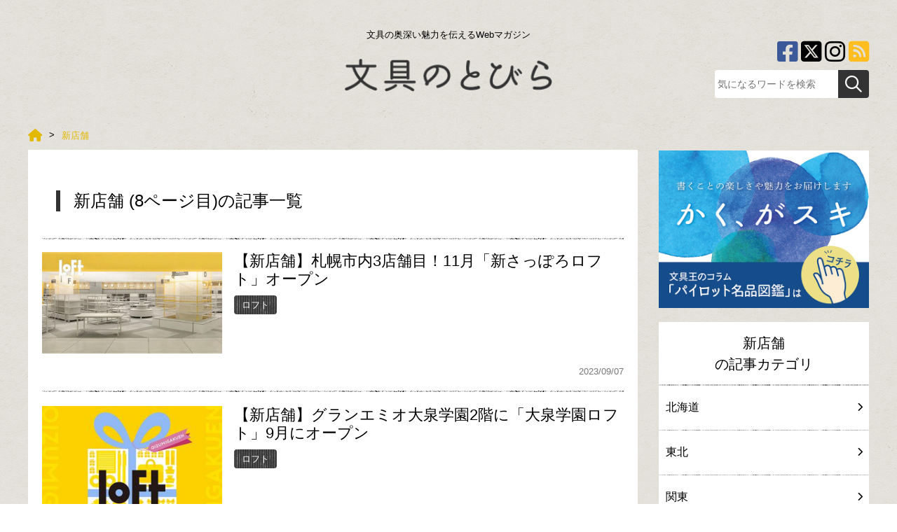

--- FILE ---
content_type: text/html; charset=UTF-8
request_url: https://www.buntobi.com/articles/category/shop/listPage/10/70/
body_size: 39186
content:
<!DOCTYPE html>
<html lang="ja">
<head prefix="og: http://ogp.me/ns# fb: http://ogp.me/ns/fb# article: http://ogp.me/ns/article#">
<!-- Ad anchor -->
<script async src="//pagead2.googlesyndication.com/pagead/js/adsbygoogle.js"></script>
<script>
  (adsbygoogle = window.adsbygoogle || []).push({
    google_ad_client: "ca-pub-1071310468231714",
    enable_page_level_ads: true
  });
</script>

<!-- Google Tag Manager -->
<script>(function(w,d,s,l,i){w[l]=w[l]||[];w[l].push({'gtm.start':
new Date().getTime(),event:'gtm.js'});var f=d.getElementsByTagName(s)[0],
j=d.createElement(s),dl=l!='dataLayer'?'&l='+l:'';j.async=true;j.src=
'https://www.googletagmanager.com/gtm.js?id='+i+dl;f.parentNode.insertBefore(j,f);
})(window,document,'script','dataLayer','GTM-P8T5D29');</script>
<!-- End Google Tag Manager -->

<!-- AD Tag -->
<script async="async" src="https://flux-cdn.com/client/00860/buntobi_01055.min.js"></script>

<script type="text/javascript">
  window.pbjs = window.pbjs || {que: []};
</script>

<script async='async' src='https://securepubads.g.doubleclick.net/tag/js/gpt.js'></script>
<script type="text/javascript">
  window.googletag = window.googletag || {cmd: []};
</script>

<script type="text/javascript">
  window.fluxtag = {
    readyBids: {
      prebid: false,
      amazon: false,
      google: false
    },
    failSafeTimeout: 3e3,
    isFn: function isFn(object) {
      var _t = 'Function';
      var toString = Object.prototype.toString;
      return toString.call(object) === '[object ' + _t + ']';
    },
    launchAdServer: function() {
      if (!fluxtag.readyBids.prebid || !fluxtag.readyBids.amazon) {
        return;
      }
      fluxtag.requestAdServer();
    },
    requestAdServer: function() {
      if (!fluxtag.readyBids.google) {
        fluxtag.readyBids.google = true;
        googletag.cmd.push(function () {
          if (!!(pbjs.setTargetingForGPTAsync) && fluxtag.isFn(pbjs.setTargetingForGPTAsync)) {
            pbjs.que.push(function () {
              pbjs.setTargetingForGPTAsync();
            });
          }
          googletag.pubads().refresh();
        });
      }
    }
  };
</script>

<script type="text/javascript">
  setTimeout(function() {
    fluxtag.requestAdServer();
  }, fluxtag.failSafeTimeout);
</script>

<script type="text/javascript">
  var imobile_gam_slots = [];
  googletag.cmd.push(function() {
    var SP_banner = googletag.sizeMapping()
    .addSize([770, 0], [])
    .addSize([0, 0], [[320, 100], [320, 50]])
    .build();
    var SP_rect = googletag.sizeMapping()
    .addSize([770, 0], [])
    .addSize([0, 0], [[300, 250], [336, 280]])
    .build();
    var PC_728x90 = googletag.sizeMapping()
    .addSize([770, 0], [728, 90])
    .addSize([0, 0], [])
    .build();
    imobile_gam_slots.push(googletag.defineSlot('/9176203,22754117325/1789398', [[320, 100], [320, 50]], 'div-gpt-ad-1654505932944-0').defineSizeMapping(SP_banner).addService(googletag.pubads()));
    imobile_gam_slots.push(googletag.defineSlot('/9176203,22754117325/1789399', [[300, 250], [336, 280]], 'div-gpt-ad-1654505990589-0').defineSizeMapping(SP_rect).addService(googletag.pubads()));
    imobile_gam_slots.push(googletag.defineSlot('/9176203,22754117325/1789400', [[336, 280], [300, 250]], 'div-gpt-ad-1654506058841-0').defineSizeMapping(SP_rect).addService(googletag.pubads()));
    imobile_gam_slots.push(googletag.defineSlot('/9176203,22754117325/1789402', [728, 90], 'div-gpt-ad-1654506190798-0').defineSizeMapping(PC_728x90).addService(googletag.pubads()));
    googletag.pubads().enableSingleRequest();
    googletag.pubads().collapseEmptyDivs();
    googletag.pubads().disableInitialLoad();
    googletag.enableServices();

    if (!!(window.pbFlux) && !!(window.pbFlux.prebidBidder) && fluxtag.isFn(window.pbFlux.prebidBidder)) {
      pbjs.que.push(function () {
        window.pbFlux.prebidBidder();
      });
    } else {
      fluxtag.readyBids.prebid = true;
      fluxtag.launchAdServer();
    }
  });
</script>

<script type='text/javascript'>
  ! function (a9, a, p, s, t, A, g) {
    if (a[a9]) return;

    function q(c, r) {
      a[a9]._Q.push([c, r])
    }
    a[a9] = {
      init: function () {
        q("i", arguments)
      },
      fetchBids: function () {
        q("f", arguments)
      },
      setDisplayBids: function () {},
      targetingKeys: function () {
        return []
      },
      _Q: []
    };
    A = p.createElement(s);
    A.async = !0;
    A.src = t;
    g = p.getElementsByTagName(s)[0];
    g.parentNode.insertBefore(A, g)
  }("apstag", window, document, "script", "//c.amazon-adsystem.com/aax2/apstag.js");
  apstag.init({
    pubID: 'c06cc614-f284-4373-8e7b-e334e4dcb9d3',
    adServer: 'googletag',
    bidTimeout: 1e3,
    schain: {
      complete: 1,
      ver: '1.0',
      nodes: [{
        asi: 'i-mobile.co.jp',
        sid: '78377',
        hp: 1,
      }]
    }
  });

  googletag.cmd.push(function () {
    apstag.fetchBids({
      slots:  [
        {
          slotID: 'div-gpt-ad-1654505932944-0',
          slotName: '/9176203/1789398',
          sizes: [[320, 100], [320, 50]]
        },
        {
          slotID: 'div-gpt-ad-1654505990589-0',
          slotName: '/9176203/1789399',
          sizes: [[300, 250], [336, 280]]
        },
        {
          slotID: 'div-gpt-ad-1654506058841-0',
          slotName: '/9176203/1789400',
          sizes: [[300, 250], [336, 280]]
        },
        {
          slotID: 'div-gpt-ad-1654506190798-0',
          slotName: '/9176203/1789402',
          sizes: [[728, 90]]
        }]
    }, function (bids) {
      googletag.cmd.push(function () {
        apstag.setDisplayBids();
        fluxtag.readyBids.amazon = true;
        fluxtag.launchAdServer();
      });
    });
  });
</script>
<!-- End AD Tag -->

<meta charset=utf-8>

<meta name="viewport" content="width=device-width">




<link rel="alternate" type="application/rss+xml" title="文具のとびら" href="/rss.xml" />

<script>
var localCurrentEntryId = "";
</script>
<script src="https://ajax.googleapis.com/ajax/libs/jquery/3.1.0/jquery.min.js"></script>
<script type="text/javascript" src="/cmn/js/slidebars.js"></script>
<script type="text/javascript" src="/cmn/js/smoothscroll.js"></script>
<script type="text/javascript" src="/cmn/js/common.js"></script>
<script type="text/javascript" src="/cmn/js/jquery.cookie.js"></script>

<link href="/cmn/css/reset.css" rel="stylesheet" media="all">
<link href="/cmn/css/cmn.css?v=202305223v1" rel="stylesheet" media="all">
<link href="/cmn/css/icomoon.css" rel="stylesheet" media="all">
<link href="/cmn/fontawesome/css/all.min.css" rel="stylesheet" media="all">
<link href="/cmn/css/slidebars.css" rel="stylesheet" media="all">
<link href="/cmn/images/icon.ico" rel="shortcut icon" type="image/x-icon" />
<link rel="apple-touch-icon" href="/cmn/images/apple-touch-icon.png" />

<link rel="canonical" href="https://www.buntobi.com/articles/category/shop/">
<meta name="description" content="記事: 新店舗 (8ページ目)文具のとびらは文房具の新製品情報、活用法、製品比較、トレンドを紹介するWebマガジン。文具専門紙の記者や専門家オススメの文房具を紹介しています。">
<meta name="keywords" content="記事文具,文房具,ボールペン,ノート,おすすめ,プレゼント,ステイショナー">
<title>記事: 新店舗 (8ページ目)文房具の奥深い魅力を伝えるWebマガジン│文具のとびら</title>

<meta property="og:type" content="article">
<meta property="og:site_name" content="">
<meta property="og:title" content="記事: 新店舗 (8ページ目)文房具の奥深い魅力を伝えるWebマガジン│文具のとびら">
<meta property="og:description" content="記事: 新店舗 (8ページ目)文具のとびらは文房具の新製品情報、活用法、製品比較、トレンドを紹介するWebマガジン。文具専門紙の記者や専門家オススメの文房具を紹介しています。">
<meta property="og:url" content="https://www.buntobi.com/articles/category/shop/listPage/10/70/">

<meta name="twitter:card" content="summary" />
<meta name="twitter:site" content="@" />
<meta name="twitter:title" content="記事: 新店舗 (8ページ目)文房具の奥深い魅力を伝えるWebマガジン│文具のとびら" />
<meta name="twitter:description" content="記事: 新店舗 (8ページ目)文具のとびらは文房具の新製品情報、活用法、製品比較、トレンドを紹介するWebマガジン。文具専門紙の記者や専門家オススメの文房具を紹介しています。" />
<meta name="twitter:url" content="https://www.buntobi.com/articles/category/shop/listPage/10/70/" />


<link rel="prev" href="https://www.buntobi.com/articles/category/shop/listPage/10/60/">


<link rel="next" href="https://www.buntobi.com/articles/category/shop/listPage/10/80/">


<script>
var entryListaAdDataJsonUrl = '/cmn/js/entry_list_ad/data/listpage.json';
var entryListaAdTag = '.entry_img_list article';
</script>
<script type="text/javascript" src="/cmn/js/entry_list_ad/entry_list_ad.js"></script>

</head>
<body class="pageNews typeList" id="anchortop" >
<!-- Google Tag Manager (noscript) -->
<noscript><iframe src="https://www.googletagmanager.com/ns.html?id=GTM-P8T5D29"
height="0" width="0" style="display:none;visibility:hidden"></iframe></noscript>
<!-- End Google Tag Manager (noscript) -->

<!-- /9176203,22754117325/1789402 PC 下部固定オーバーレイ -->
<div style='position:fixed;bottom:0;padding-bottom:env(safe-area-inset-bottom);left:0;right:0;width:100%;background:rgba(0, 0, 0, 0);z-index:99998;text-align:center;transform:translate3d(0, 0, 0);'>
  <div id='div-gpt-ad-1654506190798-0' style='margin:auto;text-align:center;z-index:99999;'>
    <script>
      googletag.cmd.push(function() { googletag.display('div-gpt-ad-1654506190798-0'); });
    </script>
  </div>
</div>

<!-- /9176203,22754117325/1789398 SP 下部固定オーバーレイ <body>のすぐ下に設置してください -->
<div style='position:fixed;bottom:0;left:0;right:0;width:100%;background:rgba(0, 0, 0, 0.7);z-index:99998;text-align:center;transform:translate3d(0, 0, 0);'>
  <div id='div-gpt-ad-1654505932944-0' style='margin:auto;text-align:center;z-index:99999;'>
    <script>
      googletag.cmd.push(function() { googletag.display('div-gpt-ad-1654505932944-0'); });
    </script>
  </div>
</div>

<div id="container">
	
		<nav id="nav_smart"><div id="header" class="cf">
<div class="sb-toggle-left"><i class="fa fa-bars"></i><span>メニュー</span></div>
<div class="logo_smart"><a href="/"><img src="/cmn/images/logo_smart.png" alt="文具のとびら"></a></div>
<div class="search"><label for="Panel1"><i class="fa fa-search"></i><span>検索</span></label></div>
</div>
<div class="sb-slidebar sb-left">
<ul><li><a href="/articles/category/shop/"><span>新店舗</span></a></li><li><a href="/articles/category/event/"><span>イベント</span></a></li><li><a href="/articles/category/stationery/"><span>文房具ラボ</span></a></li><li><a href="/articles/category/news/"><span>新製品＆ニュース</span></a></li><li><a href="/articles/category/series/"><span>連載企画</span></a></li><li><a href="/articles/category/series/01/"><span>月刊ブング・ジャム</span></a></li><li><a href="/articles/category/series/02/"><span>小粋な手紙箱</span></a></li><li><a href="/articles/category/series/03/"><span>来た、見た、買った</span></a></li></ul>
<div id="nav_sns_area"><a href="https://www.facebook.com/buntobi/" target="_blank"><i class="fa-brands fa-square-facebook"></i></a><a href="https://twitter.com/buntobi/" target="_blank"><i class="fa-brands fa-square-x-twitter"></i></a><a href="https://www.instagram.com/buntobi/" target="_blank"><i class="fa-brands fa-instagram"></i></a><a href="/rss.xml" target="_blank"><i class="fa fa-rss-square" aria-hidden="true"></i></a></div>
</div></nav><!-- / siteMainmenuSmart -->
	
<div class="search_box"><input id="Panel1" class="on-off" type="checkbox" />
<div class="inner"><div id="searchForm" class="cf">

<form method="get" action="https://www.buntobi.com/search/">
<input type="text" name="q" placeholder="気になるワードを検索">
<button type="submit"><i class="fa fa-search" aria-hidden="true"></i></button>
</form>
</div>

</div>
</div>
	<div id="sb-site" class="main_content">
		<header id="siteHeader" role="banner">
		
			



				<div id="header_detail_bottom" class="cf"><h1>文具の奥深い魅力を伝えるWebマガジン</h1>
<div id="logo"><a href="/"><img src="/cmn/images/logo.png" alt="文具のとびら"></a></div>
<div id="header_info">
<ul class="sns_arae cf"><li><a href="/rss.xml" target="_blank"><i class="fa fa-rss-square" aria-hidden="true"></i></a></li><li><a href="https://www.instagram.com/buntobi/" target="_blank"><i class="fa-brands fa-instagram"></i></a></li><li><a href="https://twitter.com/buntobi/" target="_blank"><i class="fa-brands fa-square-x-twitter"></i></a></li><li><a href="https://www.facebook.com/buntobi/" target="_blank"><i class="fa-brands fa-square-facebook"></i></a></li></ul>
<div id="searchForm" class="cf">

<form method="get" action="https://www.buntobi.com/search/">
<input type="text" name="q" placeholder="気になるワードを検索">
<button type="submit"><i class="fa fa-search" aria-hidden="true"></i></button>
</form>
</div>

</div></div>



		
</header><!-- / siteHeader -->

		



		<!-- / siteMainmenuPc -->

<div id="colmunContainer">




<div id="mainColmun" role="main">

<div class="pankuzu">







  




   







<ol itemscope itemtype="http://schema.org/BreadcrumbList">
<!--


--><li itemprop="itemListElement" itemscope  itemtype="http://schema.org/ListItem"><a itemprop="item" href="/"><span itemprop="name"><!--
--><i class="fa fa-home" aria-hidden="true"></i><!--

--></span></a><meta itemprop="position" content="1"></li><!--





--><li itemprop="itemListElement" itemscope  itemtype="http://schema.org/ListItem"><a itemprop="item" href="/articles/category/shop/"><span itemprop="name"><!--






-->新店舗<!--


--></span></a><meta itemprop="position" content="2"></li><!--








-->
</ol>


</div>

<section id="page_entry_list">

<h1>新店舗 (8ページ目)の記事一覧</h1>






	
	
	
	
	
	
	
	
	
	
	
		<div class="entry_img_list">
	
	
	
		<article class="entry-18087">
			<div class="inner">
				<a href="/articles/entry/shop/018087/">
					
						<div class="list_img">

							<span class="new"><script>new_mark(2023,09,07,"new")</script></span>

							<img src="/articles/assets_c/2023/09/20230907loft-thumb-320xauto-59193.jpg" alt="【新店舗】札幌市内3店舗目！11月「新さっぽろロフト」オープン" />
						</div>
					
				</a>
				<div class="exp_list">
					
						<a href="/articles/entry/shop/018087/"><h3>【新店舗】札幌市内3店舗目！11月「新さっぽろロフト」オープン</h3></a>
					

					
						<div class="cat_box">
							<span class="category"><a href="/articles/tag/word/%E3%83%AD%E3%83%95%E3%83%88/">ロフト</a></span>
						</div>
					

						<div class="latestdate">
					
							<time><i class="fa fa-clock-o"></i>2023/09/07</time>
						</div>
					
				</div>
			</div>
		</article>
	

	

	
	
	
		<article class="entry-17947">
			<div class="inner">
				<a href="/articles/entry/shop/017947/">
					
						<div class="list_img">

							<span class="new"><script>new_mark(2023,08,16,"new")</script></span>

							<img src="/articles/assets_c/2023/08/2f9b152256cf4b15e2b44e8a4ffbe1aefe74e646-thumb-320x320-58652.jpg" alt="【新店舗】グランエミオ大泉学園2階に「大泉学園ロフト」9月にオープン" />
						</div>
					
				</a>
				<div class="exp_list">
					
						<a href="/articles/entry/shop/017947/"><h3>【新店舗】グランエミオ大泉学園2階に「大泉学園ロフト」9月にオープン</h3></a>
					

					
						<div class="cat_box">
							<span class="category"><a href="/articles/tag/word/%E3%83%AD%E3%83%95%E3%83%88/">ロフト</a></span>
						</div>
					

						<div class="latestdate">
					
							<time><i class="fa fa-clock-o"></i>2023/08/16</time>
						</div>
					
				</div>
			</div>
		</article>
	

	

	
	
	
		<article class="entry-17973">
			<div class="inner">
				<a href="/articles/entry/shop/kanto/017973/">
					
						<div class="list_img">

							<span class="new"><script>new_mark(2023,08,10,"new")</script></span>

							<img src="/articles/assets_c/2023/08/20230810pentel-thumb-320xauto-58762.jpg" alt="【ニュース】ぺんてるが創業77周年を機に新タグラインを公開" />
						</div>
					
				</a>
				<div class="exp_list">
					
						<a href="/articles/entry/shop/kanto/017973/"><h3>【ニュース】ぺんてるが創業77周年を機に新タグラインを公開</h3></a>
					

					
						<div class="cat_box">
							<span class="category"><a href="/articles/tag/word/%E3%81%BA%E3%82%93%E3%81%A6%E3%82%8B/">ぺんてる</a></span>
						</div>
					

						<div class="latestdate">
					
							<time><i class="fa fa-clock-o"></i>2023/08/10</time>
						</div>
					
				</div>
			</div>
		</article>
	

	

	
	
	
		<article class="entry-17723">
			<div class="inner">
				<a href="/articles/entry/shop/017723/">
					
						<div class="list_img">

							<span class="new"><script>new_mark(2023,06,23,"new")</script></span>

							<img src="/articles/assets_c/2023/06/13798deb5f27dcab16c15765740a46239853a1dd-thumb-320xauto-57787.jpg" alt="【新店舗】限定アイテムもかわいい「HIGHTIDE STORE BUNRINDO」" />
						</div>
					
				</a>
				<div class="exp_list">
					
						<a href="/articles/entry/shop/017723/"><h3>【新店舗】限定アイテムもかわいい「HIGHTIDE STORE BUNRINDO」</h3></a>
					

					
						<div class="cat_box">
							<span class="category"><a href="/articles/tag/word/%E3%83%8F%E3%82%A4%E3%82%BF%E3%82%A4%E3%83%89/">ハイタイド</a></span>
						</div>
					

						<div class="latestdate">
					
							<time><i class="fa fa-clock-o"></i>2023/06/23</time>
						</div>
					
				</div>
			</div>
		</article>
	

	

	
	
	
		<article class="entry-17711">
			<div class="inner">
				<a href="/articles/entry/shop/017711/">
					
						<div class="list_img">

							<span class="new"><script>new_mark(2023,06,21,"new")</script></span>

							<img src="/articles/assets_c/2023/06/5edc9840e6f63b4b31c9519b328f4815be2352b5-thumb-320xauto-57753.jpg" alt="【新店舗】日本初のモレスキンストアが横浜にオープン" />
						</div>
					
				</a>
				<div class="exp_list">
					
						<a href="/articles/entry/shop/017711/"><h3>【新店舗】日本初のモレスキンストアが横浜にオープン</h3></a>
					

					
						<div class="cat_box">
							<span class="category"><a href="/articles/tag/word/%E3%83%A2%E3%83%AC%E3%82%B9%E3%82%AD%E3%83%B3/">モレスキン</a></span>
						</div>
					

						<div class="latestdate">
					
							<time><i class="fa fa-clock-o"></i>2023/06/21</time>
						</div>
					
				</div>
			</div>
		</article>
	

	

	
	
	
		<article class="entry-17668">
			<div class="inner">
				<a href="/articles/entry/shop/017668/">
					
						<div class="list_img">

							<span class="new"><script>new_mark(2023,06,13,"new")</script></span>

							<img src="/articles/assets_c/2023/06/20230613cainz-thumb-320xauto-57585.jpg" alt="【新店舗】カインズがハンズ新宿店8階に6月29日(木)オープン" />
						</div>
					
				</a>
				<div class="exp_list">
					
						<a href="/articles/entry/shop/017668/"><h3>【新店舗】カインズがハンズ新宿店8階に6月29日(木)オープン</h3></a>
					

					
						<div class="cat_box">
							<span class="category"><a href="/articles/tag/word/%E3%83%8F%E3%83%B3%E3%82%BA/">ハンズ</a></span>
						</div>
					

						<div class="latestdate">
					
							<time><i class="fa fa-clock-o"></i>2023/06/13</time>
						</div>
					
				</div>
			</div>
		</article>
	

	

	
	
	
		<article class="entry-17454">
			<div class="inner">
				<a href="/articles/entry/shop/017454/">
					
						<div class="list_img">

							<span class="new"><script>new_mark(2023,04,25,"new")</script></span>

							<img src="/articles/assets_c/2023/04/c671f1ac538fc34dfcb27081aa8a43ea6489aedb-thumb-320xauto-56614.jpg" alt="【新店舗】草津ロフトオープン、「サラダパン」など滋賀県モチーフのポストカードなど販売！" />
						</div>
					
				</a>
				<div class="exp_list">
					
						<a href="/articles/entry/shop/017454/"><h3>【新店舗】草津ロフトオープン、「サラダパン」など滋賀県モチーフのポストカードなど販売！</h3></a>
					

					
						<div class="cat_box">
							<span class="category"><a href="/articles/tag/word/%E3%83%AD%E3%83%95%E3%83%88/">ロフト</a></span>
						</div>
					

						<div class="latestdate">
					
							<time><i class="fa fa-clock-o"></i>2023/04/25</time>
						</div>
					
				</div>
			</div>
		</article>
	

	

	
	
	
		<article class="entry-17439">
			<div class="inner">
				<a href="/articles/entry/shop/017439/">
					
						<div class="list_img">

							<span class="new"><script>new_mark(2023,04,21,"new")</script></span>

							<img src="/articles/assets_c/2023/04/20230421bungubox4-thumb-320xauto-56534.jpg" alt="【新店舗】万年筆とインクの専門店「BUNGUBOX」が東京・神保町にオープン" />
						</div>
					
				</a>
				<div class="exp_list">
					
						<a href="/articles/entry/shop/017439/"><h3>【新店舗】万年筆とインクの専門店「BUNGUBOX」が東京・神保町にオープン</h3></a>
					

					
						<div class="cat_box">
							<span class="category"><a href="/articles/tag/word/%E3%82%A4%E3%83%B3%E3%82%AF/">インク</a></span><span class="category"><a href="/articles/tag/word/%E4%B8%87%E5%B9%B4%E7%AD%86/">万年筆</a></span>
						</div>
					

						<div class="latestdate">
					
							<time><i class="fa fa-clock-o"></i>2023/04/21</time>
						</div>
					
				</div>
			</div>
		</article>
	

	

	
	
	
		<article class="entry-17339">
			<div class="inner">
				<a href="/articles/entry/shop/017339/">
					
						<div class="list_img">

							<span class="new"><script>new_mark(2023,04,03,"new")</script></span>

							<img src="/articles/assets_c/2023/04/2e316422efee5ab3c32341e22c8cd6d76052ea70-thumb-320xauto-56115.jpg" alt="【新店舗】サンリオショップ1号店があった新宿に「Sanrio 新宿店」グランドオープン！" />
						</div>
					
				</a>
				<div class="exp_list">
					
						<a href="/articles/entry/shop/017339/"><h3>【新店舗】サンリオショップ1号店があった新宿に「Sanrio 新宿店」グランドオープン！</h3></a>
					

					
						<div class="cat_box">
							<span class="category"><a href="/articles/tag/word/%E3%82%B5%E3%83%B3%E3%83%AA%E3%82%AA/">サンリオ</a></span>
						</div>
					

						<div class="latestdate">
					
							<time><i class="fa fa-clock-o"></i>2023/04/03</time>
						</div>
					
				</div>
			</div>
		</article>
	

	

	
	
	
		<article class="entry-17289">
			<div class="inner">
				<a href="/articles/entry/shop/017289/">
					
						<div class="list_img">

							<span class="new"><script>new_mark(2023,03,24,"new")</script></span>

							<img src="/articles/assets_c/2023/03/20230324loft-thumb-320xauto-55929.jpg" alt="【新店舗】ロフトが大阪府門真市「ららぽーと門真」に4/17グランドオープン！" />
						</div>
					
				</a>
				<div class="exp_list">
					
						<a href="/articles/entry/shop/017289/"><h3>【新店舗】ロフトが大阪府門真市「ららぽーと門真」に4/17グランドオープン！</h3></a>
					

					
						<div class="cat_box">
							<span class="category"><a href="/articles/tag/word/%E3%83%AD%E3%83%95%E3%83%88/">ロフト</a></span>
						</div>
					

						<div class="latestdate">
					
							<time><i class="fa fa-clock-o"></i>2023/03/24</time>
						</div>
					
				</div>
			</div>
		</article>
	

	
		</div>
	



<nav class="listPagePager">





<a href="/articles/category/shop/listPage/10/60/" rel="prev">&laquo; 前へ</a>&nbsp;&nbsp;







<span class="page_number"><a href="/articles/category/shop/listPage/10/20/">3</a></span>
&nbsp;



<span class="page_number"><a href="/articles/category/shop/listPage/10/30/">4</a></span>
&nbsp;



<span class="page_number"><a href="/articles/category/shop/listPage/10/40/">5</a></span>
&nbsp;



<span class="page_number"><a href="/articles/category/shop/listPage/10/50/">6</a></span>
&nbsp;



<span class="page_number"><a href="/articles/category/shop/listPage/10/60/">7</a></span>
&nbsp;








<span class="page_number current">8</span>

&nbsp;



<span class="page_number"><a href="/articles/category/shop/listPage/10/80/">9</a></span>
&nbsp;



<span class="page_number"><a href="/articles/category/shop/listPage/10/90/">10</a></span>
&nbsp;



<span class="page_number"><a href="/articles/category/shop/listPage/10/100/">11</a></span>
&nbsp;



<span class="page_number"><a href="/articles/category/shop/listPage/10/110/">12</a></span>
&nbsp;



<span class="page_number"><a href="/articles/category/shop/listPage/10/120/">13</a></span>





























&nbsp;&nbsp;<a href="/articles/category/shop/listPage/10/80/" rel="next">次へ &raquo;</a>

</nav>


</section>

</div><!-- / mainColmun -->
<div id="footerColmun">
<aside class="ads_area">








<a href="https://www.pilot.co.jp/media/" target="_blank" rel="nofollow" class="gtm-event-banner" data-gtm-event-category="サイドカラム 上段" data-gtm-event-label="パイロット20231129～、20251003変更">

<img src="/cmn/php/ctrl_bnr/side_head/assets_c/2025/10/kakusuki_bungunotobira_baner_B_251001-thumb-640x480-75594.jpg">
</a>



</aside>







<nav class="side_list">
<div class="title">新店舗<br />の記事カテゴリ</div>
<ul class="txt_list">






















<li><a href="/articles/category/shop/hokkaido/">北海道<i class="fa fa-chevron-right"></i></a></li>












<li><a href="/articles/category/shop/tohoku/">東北<i class="fa fa-chevron-right"></i></a></li>












<li><a href="/articles/category/shop/kanto/">関東<i class="fa fa-chevron-right"></i></a></li>












<li><a href="/articles/category/shop/chubu/">中部<i class="fa fa-chevron-right"></i></a></li>












<li><a href="/articles/category/shop/kinki/">近畿<i class="fa fa-chevron-right"></i></a></li>












<li><a href="/articles/category/shop/shikoku/">四国<i class="fa fa-chevron-right"></i></a></li>












<li><a href="/articles/category/shop/chugoku/">中国<i class="fa fa-chevron-right"></i></a></li>












<li><a href="/articles/category/shop/kyushu/">九州<i class="fa fa-chevron-right"></i></a></li>



















































































































































































































































































































































</ul>
</nav>









<div class="sideHtml">
<section class="sideHtmlInner"><div><a href="https://www.buntobi.com/pages/company/" target="_blank"><img alt="640×533修正済みドア2重線ーちらし柄.jpg" src="/cmn/template/side_freehtml1/upload_images/86b278c6b427d74aa4525b33073849136d7ce0c0.jpg" width="640" height="533" class="mt-image-center" style="text-align: center; margin-top: 0px; margin-bottom: 20px; float: left;"></a></div></section>



<section class="sideHtmlInner"><a href="/pages/calendar/"><img src="/cmn/images/side_bnr_calendar" alt="文具なんでもカレンダー" class="btnEffect" /></a></section>
</div>


<aside class="ads_area_middle">








<a href="https://www.kokuyo-st.co.jp/stationery/campus_brand/" target="_blank" rel="nofollow" class="gtm-event-banner" data-gtm-event-category="サイドカラム 中段" data-gtm-event-label="全ページ│コクヨcampus">

<img src="/cmn/php/ctrl_bnr/side_middle/assets_c/2025/12/ba1fef70b640c0d42fc56d662d4d943ff0d0d445-thumb-640x480-77315.gif">
</a>



</aside>

<aside class="ads_area_middle">








<a href="https://coaroo.co.jp/?utm_source=crji50021&utm_medium=irir&utm_campaign=abcr&utm_content=spring_event" target="_blank" rel="nofollow" class="gtm-event-banner" data-gtm-event-category="サイドカラム 中段" data-gtm-event-label="コアルーバッグ＆BUNTOBI">

<img src="/cmn/php/ctrl_bnr/side_middle/assets_c/2025/11/3e3851d1b53743a7944bc892fc44eb373f7e4884-thumb-640x480-76554.jpg">
</a>



</aside>

<aside class="ads_area_middle">








<a href="https://www.instagram.com/zebra_jp_official/" target="_blank" rel="nofollow" class="gtm-event-banner" data-gtm-event-category="サイドカラム 中段" data-gtm-event-label="全ページ│ゼブラ│1/31まで">

<img src="/cmn/php/ctrl_bnr/side_middle/assets_c/2021/05/202106zebra-thumb-640x480-37824.jpg">
</a>



</aside>

<aside class="ads_area_middle">








<a href="https://www.mpuni.co.jp/" target="_blank" rel="nofollow" class="gtm-event-banner" data-gtm-event-category="サイドカラム 中段" data-gtm-event-label="全ページ│三菱鉛筆 │年間">

<img src="/cmn/php/ctrl_bnr/side_middle/assets_c/2018/03/MITSUBISHIPENCIL-thumb-640x480-10997.jpg">
</a>



</aside>

<aside class="ads_area_middle">








<a href="https://buntobi.stores.jp/" target="_blank" rel="nofollow" class="gtm-event-banner" data-gtm-event-category="サイドカラム 中段" data-gtm-event-label="文具のとびら商店">

<img src="/cmn/php/ctrl_bnr/side_middle/assets_c/2024/07/0b2589583e6f7e71cdbb83b135e0ff1f5f0b86c1-thumb-640x480-66149.jpg">
</a>



</aside>


<nav role="navigation" class="entryList">
<div class="title">人気記事ランキング</div>
<ul class="img_list cf">
  

<li><a href="/articles/entry/news/021770/"><div class="side_latest_img"><span class="rank"><span class="number"></span></span><img src="/articles/assets_c/2026/01/44a897c8842ecc9449f324f52609d74c9dc5e42c-thumb-640xauto-77610.jpg" alt="【新製品】ノートと書類が1冊にまとまる「ファイリングノート」" /></div>
<div class="exp_list"><h3>【新製品】ノートと書類が1冊にまとまる「ファイリングノート」"</h3></div></a></li>
<li><a href="/articles/entry/news/021773/"><div class="side_latest_img"><span class="rank"><span class="number"></span></span><img src="/articles/assets_c/2026/01/7781db96ab04c601a9c0a6737832c73a0eac80a2-thumb-640xauto-77625.jpg" alt="【新製品】手にフィットするボディと滑りにくいグリップが特徴のシャープペン" /></div>
<div class="exp_list"><h3>【新製品】手にフィットするボディと滑りにくいグリップが特徴のシャープペ..."</h3></div></a></li>
<li><a href="/articles/entry/news/021769/"><div class="side_latest_img"><span class="rank"><span class="number"></span></span><img src="/articles/assets_c/2026/01/8c7b0bcd76a0ef882b07f3a1fb5e93e5cebdbcee-thumb-640xauto-77608.jpg" alt="【新製品】インクを「はがして消す」新発想「ケセラ ボールペン」" /></div>
<div class="exp_list"><h3>【新製品】インクを「はがして消す」新発想「ケセラ ボールペン」"</h3></div></a></li>
<li><a href="/articles/entry/shop/021779/"><div class="side_latest_img"><span class="rank"><span class="number"></span></span><img src="/articles/assets_c/2026/01/5e49cdc1aed991da0de05dcffe6a8fa23fa0a6da-thumb-640xauto-77660.jpg" alt="【新店舗】壁一面のシールにワクワク！話題のシール専門店が週末限定で登場" /></div>
<div class="exp_list"><h3>【新店舗】壁一面のシールにワクワク！話題のシール専門店が週末限定で登場"</h3></div></a></li>
<li><a href="/articles/entry/news/021754/"><div class="side_latest_img"><span class="rank"><span class="number"></span></span><img src="/articles/assets_c/2026/01/86dcfaacff39749179c6f0cb432f6082da470783-thumb-640xauto-77526.jpg" alt="【新製品】塗るだけで簡単にシールが作れる粘着剤「しーるん」" /></div>
<div class="exp_list"><h3>【新製品】塗るだけで簡単にシールが作れる粘着剤「しーるん」"</h3></div></a></li>
</ul>
</nav>
<div class="sideHtml">
<section class="sideHtmlInner"><nav class="side_list">
<div class="title">種類から探す</div>
<ul class="txt_list"><li><a href="/articles/tag/word/ボールペン/">ボールペン<i class="fa fa-chevron-right" aria-hidden="true"></i></a></li><li><a href="/articles/tag/word/シャープペン/">シャープペン<i class="fa fa-chevron-right" aria-hidden="true"></i></a></li><li><a href="/articles/tag/word/万年筆/">万年筆<i class="fa fa-chevron-right" aria-hidden="true"></i></a></li></ul>
</nav></section>
</div>


<aside class="ads_area_bottom">

<script async src="//pagead2.googlesyndication.com/pagead/js/adsbygoogle.js"></script>
<!-- 広告_サイド下段 -->
<ins class="adsbygoogle"
     style="display:block"
     data-ad-client="ca-pub-1071310468231714"
     data-ad-slot="6683695185"
     data-ad-format="auto"></ins>
<script>
(adsbygoogle = window.adsbygoogle || []).push({});
</script>







</aside>


<section class="side_list side_tag_area">
		<div class="title mb5">メーカー・ブランドから探す</div>
	<div id="side_tag_box">
	
		<span class="tag"><a href="https://www.buntobi.com/articles/tag/word/サンスター文具/">サンスター文具</a></span>
	
		<span class="tag"><a href="https://www.buntobi.com/articles/tag/word/コクヨ/">コクヨ</a></span>
	
		<span class="tag"><a href="https://www.buntobi.com/articles/tag/word/ヒノデワシ/">ヒノデワシ</a></span>
	
		<span class="tag"><a href="https://www.buntobi.com/articles/tag/word/三菱鉛筆/">三菱鉛筆</a></span>
	
		<span class="tag"><a href="https://www.buntobi.com/articles/tag/word/ナカバヤシ/">ナカバヤシ</a></span>
	
		<span class="tag"><a href="https://www.buntobi.com/articles/tag/word/ゼブラ/">ゼブラ</a></span>
	
		<span class="tag"><a href="https://www.buntobi.com/articles/tag/word/キングジム/">キングジム</a></span>
	
		<span class="tag"><a href="https://www.buntobi.com/articles/tag/word/パイロット/">パイロット</a></span>
	
		<span class="tag"><a href="https://www.buntobi.com/articles/tag/word/学研ステイフル/">学研ステイフル</a></span>
	
	</div>
	
</section>

<section class="side_list side_tag_area">
		<div class="title mb5">キーワードから探す</div>
	<div id="side_tag_box">
	
		<span class="tag"><a href="https://www.buntobi.com/articles/tag/word/文具女子博2025/">文具女子博2025</a></span>
	
		<span class="tag"><a href="https://www.buntobi.com/articles/tag/word/ほぼ日/">ほぼ日</a></span>
	
		<span class="tag"><a href="https://www.buntobi.com/articles/tag/word/2026年手帳/">2026年手帳</a></span>
	
		<span class="tag"><a href="https://www.buntobi.com/articles/tag/word/日本文具大賞/">日本文具大賞</a></span>
	
		<span class="tag"><a href="https://www.buntobi.com/articles/tag/word/読者プレゼント/">読者プレゼント</a></span>
	
		<span class="tag"><a href="https://www.buntobi.com/articles/tag/word/Bun2大賞/">Bun2大賞</a></span>
	
		<span class="tag"><a href="https://www.buntobi.com/articles/tag/word/OKB48/">OKB48</a></span>
	
		<span class="tag"><a href="https://www.buntobi.com/articles/tag/word/ペンケース/">ペンケース</a></span>
	
		<span class="tag"><a href="https://www.buntobi.com/articles/tag/word/文具王/">文具王</a></span>
	
	</div>
	<p class="btn"><a href="/articles/tag_list/">キーワード一覧</a></p>
</section>


<div class="sideHtml">
<section class="sideHtmlInner"><a href="https://www.facebook.com/buntobi/" target="_blank"><img src="/cmn/template/side_freehtml4/upload_images/bnr_fb_page.png"></a></section>
</div>


</div><!-- / footerColmun -->
</div><!-- / mainContent -->

<footer id="siteFooter" role="contentinfo">
	
		<div id="footer_pc"><p class="anchortop"><a href="#anchortop"><i class="fa fa-chevron-up" aria-hidden="true"></i></a></p>
<div id="footer_menu"><a href="/pages/company/">文具のとびらとは</a>｜<a href="/pages/privacy-policy/">プライバシーポリシー</a>｜<a href="https://form.buntobi.com/inquiry/post/index.php" target="_self">広告掲載について</a>｜<a href="https://form.buntobi.com/inquiry/news/">文具新製品情報、ニュース募集</a>｜<a href="/pages/inquiry/">運営会社</a></div>
<ul class="sns_arae cf"><li><a href="/rss.xml" target="_blank"><i class="fa fa-rss-square" aria-hidden="true"></i> </a></li><li><a href="https://www.instagram.com/buntobi/" target="_blank"><i class="fa-brands fa-instagram"></i></a></li><li><a href="https://twitter.com/buntobi/" target="_blank"><i class="fa-brands fa-square-x-twitter"></i></a></li><li><a href="https://www.facebook.com/buntobi/" target="_blank"><i class="fa-brands fa-square-facebook"></i></a></li></ul>
<p id="copylight">©2017 Stationer Publishing All Rights Reserved.</p>
<!--<div class="footer_ads_area scroll">
<div id="footer_bnr"><span class="footer_ads_area_btn"><i class="fa fa-times"></i></span> <a href="/" target="_blank"><img src="/cmn/images/footer_bnr_ads.png" alt="編集部厳選アイテムがネットからすぐ買える！" class="btnEffect"></a></div>
</div>--></div><!-- / siteFooterPC -->
		<div id="footer_sp"><p class="anchortop"><a href="#anchortop"><i class="fa fa-angle-up" aria-hidden="true"></i>ページトップへ</a></p>
<ul class="sns_arae cf"><li><a href="https://www.facebook.com/buntobi/" target="_blank"><i class="fa-brands fa-square-facebook"></i></a></li><li><a href="https://twitter.com/buntobi/" target="_blank"><i class="fa-brands fa-square-x-twitter"></i></a></li><li><a href="https://www.instagram.com/buntobi/" target="_blank"><i class="fa-brands fa-instagram"></i></a></li><li><a href="/rss.xml" target="_blank"><i class="fa fa-rss-square" aria-hidden="true"></i></a></li></ul>
<div id="footer_menu"><a href="/pages/company/">文具のとびらとは？</a>｜<a href="/pages/privacy-policy/">プライバシーポリシー</a>｜<a href="https://form.buntobi.com/inquiry/post/index.php" target="_self">広告掲載について</a>｜<a href="https://form.buntobi.com/inquiry/news/">文具新製品情報、ニュース募集</a>｜<a href="/pages/inquiry/">運営会社</a></div>
<p id="copylight">© 2017 Stationer Publishing All Rights Reserved.</p>
<!--
<div class="footer_ads_area scroll">
<div id="footer_bnr"><span class="footer_ads_area_btn"><i class="fa fa-times"></i></span> <a href="http://www.stationer.co.jp/?page_id=11" target="_blank"><img src="/cmn/images/footer_bnr_ads.png" alt="編集部厳選アイテムがネットからすぐ買える！" class="btnEffect"></a></div>
</div>
--></div><!-- / siteFooterSmart -->
	
</footer><!-- / siteFooter -->
</div><!-- / mainContent -->
</div><!-- / container -->
</body>
</html>

--- FILE ---
content_type: text/html; charset=utf-8
request_url: https://www.google.com/recaptcha/api2/aframe
body_size: 248
content:
<!DOCTYPE HTML><html><head><meta http-equiv="content-type" content="text/html; charset=UTF-8"></head><body><script nonce="bIsymOdKb5IKyW0oL4OhbA">/** Anti-fraud and anti-abuse applications only. See google.com/recaptcha */ try{var clients={'sodar':'https://pagead2.googlesyndication.com/pagead/sodar?'};window.addEventListener("message",function(a){try{if(a.source===window.parent){var b=JSON.parse(a.data);var c=clients[b['id']];if(c){var d=document.createElement('img');d.src=c+b['params']+'&rc='+(localStorage.getItem("rc::a")?sessionStorage.getItem("rc::b"):"");window.document.body.appendChild(d);sessionStorage.setItem("rc::e",parseInt(sessionStorage.getItem("rc::e")||0)+1);localStorage.setItem("rc::h",'1768534507565');}}}catch(b){}});window.parent.postMessage("_grecaptcha_ready", "*");}catch(b){}</script></body></html>

--- FILE ---
content_type: application/javascript
request_url: https://www.buntobi.com/cmn/js/entry_list_ad/entry_list_ad.js
body_size: 179
content:
if(!window.location.pathname.match(/\/listPage\//)){
  $(function(){
    $.getJSON( entryListaAdDataJsonUrl, function( data ) {
      for(var i=0; i < data.length; i++){
        $(
          entryListaAdTag + ":nth-child(" + data[i].insertNum + ")"
        ).before(data[i].html);
      }
    });
  });
}


--- FILE ---
content_type: application/javascript
request_url: https://www.buntobi.com/cmn/js/common.js
body_size: 1673
content:
////////// Newマーク //////////
function new_mark(y, m, d, cl) {
  keep_day = 2; // この日数表示されます
  old_day = new Date(y + "/" + m + "/" +d);
  new_day = new Date();
  d =(new_day - old_day) / (1000 * 24 * 3600);
   
  if(d <= keep_day) {
    if(cl == "new") document.write("<p><span>NEW</span></p>"); // Newマーク
  }
}

////////// SPメニュースライダー //////////
(function($) {$(document).ready(function() {
    $.slidebars();
  });
}) (jQuery);

////////// cookie バナー //////////
$(function () {
  var cookieBnrSet_ary =
  [
    {
      "btnClass": ".header_ads_area_btn",
      "bnrClass": ".header_ads_area",
      "cookieName": "header_ads_area"
    },
    {
      "btnClass": ".footer_ads_area_btn",
      "bnrClass": ".footer_ads_area",
      "cookieName": "footer_ads_area"
    }

  ];

  cookieBnrVisible = function (cookieName, bnrClass){
    //cookieの値がonじゃなかったら表示させる
    if ($.cookie(cookieName) == 'on') {
      $(bnrClass).addClass('hide');
    }
  }
  cookieBnrBtn = function  (cookieName, bnrClass, btnClass){
    //隠すボタンをクリックしたらバナーを隠す
    $(btnClass).click(function() {
      $(bnrClass).addClass('hide');
      $.cookie(cookieName, 'on', { //cookieに cookieName の値の名前でonという値をセット
        expires: 1, //cookieの有効日数
        path:'/' //有効にするパス
      });
    });
  }

  for(var i = 0; i < cookieBnrSet_ary.length; i++){
    cookieBnrVisible(cookieBnrSet_ary[i].cookieName, cookieBnrSet_ary[i].bnrClass);
    cookieBnrBtn(cookieBnrSet_ary[i].cookieName, cookieBnrSet_ary[i].bnrClass, cookieBnrSet_ary[i].btnClass);
  }

});

////////// 関連記事、今閲覧してる記事は一覧から除く //////////
$(function () {
  $('#mainColRelEntry .entry-' + localCurrentEntryId).remove();
  if ($('#mainColRelEntry article').length == 6) {
    $('#mainColRelEntry article:last-child').hide();
  }
});


////////// スクロールしてから出現 //////////
$(function() {
    var footBnr = $('.footer_ads_area');
    footBnr.hide();
    $(window).scroll(function () {
        if ($(this).scrollTop() > 300 && !footBnr.hasClass('hide')) {
            footBnr.fadeIn();
        } else {
            footBnr.fadeOut();
        }
    });
});
$(function() {
    var footBnr = $('.anchortop');
    footBnr.hide();
    $(window).scroll(function () {
        if ($(this).scrollTop() > 300 && !footBnr.hasClass('hide')) {
            footBnr.fadeIn();
        } else {
            footBnr.fadeOut();
        }
    });
});




////////// サイドバー固定 //////////

var fixedSidebar = (function() {
  var navi,
      main,
      main_scroll,
      fixed_start,
      fixpx_top,
      fixpx_end_top;
  return {
    run : function() {
      // 固定するナビゲーションレイヤー
      navi = $('.fixnav');
      // メインのレイヤー
      main = $('#mainColmun');
      this.refresh();
    },
    // 基準になる数値の計算
    refresh : function() {
      navi.css({
        position : 'relative',
        top : 'auto'
      });
      // メインコンテンツとナビの上部
      var navi_top = navi.offset().top - parseInt(navi.css('margin-top'));
      var main_top = main.offset().top - parseInt(main.css('margin-top'));
      if(navi_top + navi.outerHeight(true) < main_top + main.outerHeight(true)) {
        // 開始時のTOP基準値
        fixpx_top = Math.max(navi.outerHeight(true) - $(window).height(), 0);
        // ウィンドウに固定レイヤーが収まる
        if($(window).height() > navi.outerHeight(true)) {
          // スクロール上限
          main_scroll = main_top + main.outerHeight(true) - $(window).height() - (navi.outerHeight(true) - $(window).height());
          // 開始位置：ナビのTOP
          fixed_start = navi.offset().top - parseInt(navi.css('margin-top'));
          // 終了時のTOP基準値
          fixpx_end_top = main_scroll;
        }
        // ウィンドウに固定レイヤーが収まらない
        else {
          // スクロール上限
          main_scroll = main_top + main.outerHeight(true) - $(window).height();
          // 開始位置：ナビのBOTTOMがウィンドウに表示されたら
          fixed_start = (navi.offset().top + navi.outerHeight(true)) - $(window).height() - parseInt(navi.css('margin-top'));
          // 終了時のTOP基準値
          fixpx_end_top = main_scroll - (navi.outerHeight(true) - $(window).height());
        }
        $(window).off('scroll', _onScroll).on('scroll', _onScroll);
      } else {
        $(window).off('scroll', _onScroll);
      }
      $(window).trigger('scroll');
    }
  };
  function _onScroll() {
    var ws = $(window).scrollTop();
    if(ws > main_scroll) {
      // 固定する上限
      navi.css({
        position : 'fixed',
        top : (fixpx_end_top - ws) + 'px'
      });
    } else if(ws > fixed_start) {
      // 固定中間
      navi.css({
        position : 'fixed',
        top : -fixpx_top + 'px',
      });
    } else {
      //　固定開始まで
      navi.css({
        position : 'relative',
        top : 'auto',
      });
    }
  }
})();

$(window).on('load', function() {
if($('.fixnav')[0]){
  fixedSidebar.run();
}
}).on('resize', function() {
if($('.fixnav')[0]){
  fixedSidebar.refresh();
}
});